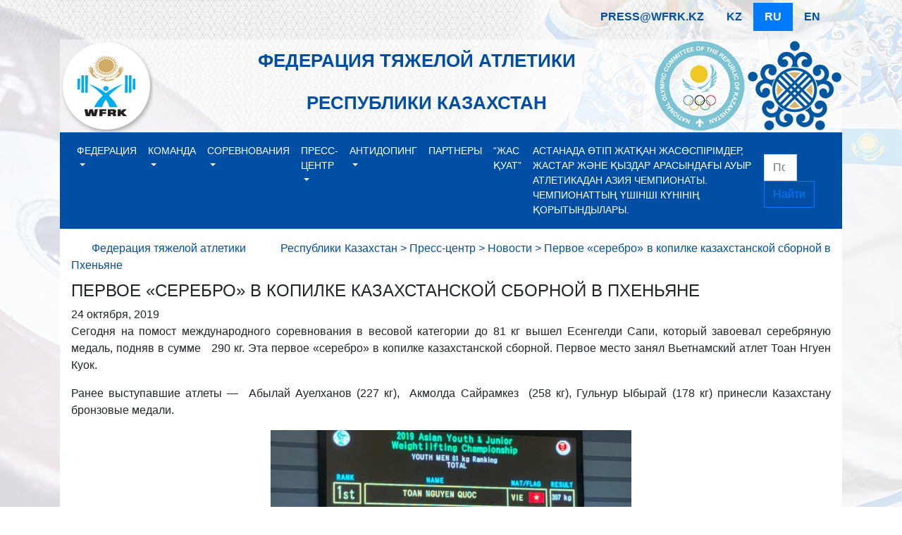

--- FILE ---
content_type: text/html; charset=UTF-8
request_url: https://wfrk.kz/%D0%BF%D0%B5%D1%80%D0%B2%D0%BE%D0%B5-%D1%81%D0%B5%D1%80%D0%B5%D0%B1%D1%80%D0%BE-%D0%B2-%D0%BA%D0%BE%D0%BF%D0%B8%D0%BB%D0%BA%D0%B5-%D0%BA%D0%B0%D0%B7%D0%B0%D1%85%D1%81%D1%82%D0%B0%D0%BD/
body_size: 10124
content:
<!doctype html>
<html  lang="ru-RU">
  <head>
    <!-- Required meta tags -->
    <!-- <meta charset="utf-8"> -->
    <meta charset="UTF-8">
    <meta name="viewport" content="initial-scale=1, maximum-scale=1, shrink-to-fit=no">
    <title>WFRK.KZ  | Первое «серебро» в копилке казахстанской сборной в Пхеньяне</title>

<meta name='robots' content='max-image-preview:large' />
<link rel="alternate" type="application/rss+xml" title="&nbsp;&nbsp;&nbsp;&nbsp;&nbsp;&nbsp;&nbsp;Федерация тяжелой атлетики &nbsp;&nbsp;&nbsp;&nbsp;&nbsp;&nbsp;&nbsp;&nbsp;&nbsp;&nbsp;&nbsp;Республики Казахстан &raquo; Лента комментариев к &laquo;Первое «серебро» в копилке казахстанской сборной в Пхеньяне&raquo;" href="https://wfrk.kz/%d0%bf%d0%b5%d1%80%d0%b2%d0%be%d0%b5-%d1%81%d0%b5%d1%80%d0%b5%d0%b1%d1%80%d0%be-%d0%b2-%d0%ba%d0%be%d0%bf%d0%b8%d0%bb%d0%ba%d0%b5-%d0%ba%d0%b0%d0%b7%d0%b0%d1%85%d1%81%d1%82%d0%b0%d0%bd/feed/" />
<script type="text/javascript">
window._wpemojiSettings = {"baseUrl":"https:\/\/s.w.org\/images\/core\/emoji\/14.0.0\/72x72\/","ext":".png","svgUrl":"https:\/\/s.w.org\/images\/core\/emoji\/14.0.0\/svg\/","svgExt":".svg","source":{"concatemoji":"https:\/\/wfrk.kz\/wp-includes\/js\/wp-emoji-release.min.js?ver=6.2.8"}};
/*! This file is auto-generated */
!function(e,a,t){var n,r,o,i=a.createElement("canvas"),p=i.getContext&&i.getContext("2d");function s(e,t){p.clearRect(0,0,i.width,i.height),p.fillText(e,0,0);e=i.toDataURL();return p.clearRect(0,0,i.width,i.height),p.fillText(t,0,0),e===i.toDataURL()}function c(e){var t=a.createElement("script");t.src=e,t.defer=t.type="text/javascript",a.getElementsByTagName("head")[0].appendChild(t)}for(o=Array("flag","emoji"),t.supports={everything:!0,everythingExceptFlag:!0},r=0;r<o.length;r++)t.supports[o[r]]=function(e){if(p&&p.fillText)switch(p.textBaseline="top",p.font="600 32px Arial",e){case"flag":return s("\ud83c\udff3\ufe0f\u200d\u26a7\ufe0f","\ud83c\udff3\ufe0f\u200b\u26a7\ufe0f")?!1:!s("\ud83c\uddfa\ud83c\uddf3","\ud83c\uddfa\u200b\ud83c\uddf3")&&!s("\ud83c\udff4\udb40\udc67\udb40\udc62\udb40\udc65\udb40\udc6e\udb40\udc67\udb40\udc7f","\ud83c\udff4\u200b\udb40\udc67\u200b\udb40\udc62\u200b\udb40\udc65\u200b\udb40\udc6e\u200b\udb40\udc67\u200b\udb40\udc7f");case"emoji":return!s("\ud83e\udef1\ud83c\udffb\u200d\ud83e\udef2\ud83c\udfff","\ud83e\udef1\ud83c\udffb\u200b\ud83e\udef2\ud83c\udfff")}return!1}(o[r]),t.supports.everything=t.supports.everything&&t.supports[o[r]],"flag"!==o[r]&&(t.supports.everythingExceptFlag=t.supports.everythingExceptFlag&&t.supports[o[r]]);t.supports.everythingExceptFlag=t.supports.everythingExceptFlag&&!t.supports.flag,t.DOMReady=!1,t.readyCallback=function(){t.DOMReady=!0},t.supports.everything||(n=function(){t.readyCallback()},a.addEventListener?(a.addEventListener("DOMContentLoaded",n,!1),e.addEventListener("load",n,!1)):(e.attachEvent("onload",n),a.attachEvent("onreadystatechange",function(){"complete"===a.readyState&&t.readyCallback()})),(e=t.source||{}).concatemoji?c(e.concatemoji):e.wpemoji&&e.twemoji&&(c(e.twemoji),c(e.wpemoji)))}(window,document,window._wpemojiSettings);
</script>
<style type="text/css">
img.wp-smiley,
img.emoji {
	display: inline !important;
	border: none !important;
	box-shadow: none !important;
	height: 1em !important;
	width: 1em !important;
	margin: 0 0.07em !important;
	vertical-align: -0.1em !important;
	background: none !important;
	padding: 0 !important;
}
</style>
	<link rel='stylesheet' id='widget-calendar-pro-style-css' href='https://wfrk.kz/wp-content/plugins/events-calendar-pro/src/resources/css/widget-calendar-full.css?ver=4.4.17' type='text/css' media='all' />
<link rel='stylesheet' id='tribe_events-widget-calendar-pro-style-css' href='https://wfrk.kz/wp-content/plugins/events-calendar-pro/src/resources/css/widget-calendar-theme.css?ver=4.4.17' type='text/css' media='all' />
<link rel='stylesheet' id='tribe_events--widget-calendar-pro-override-style-css' href='https://wfrk.kz/wp-content/plugins/events-calendar-pro/src/resources/css/widget-calendar-theme.css?ver=4.4.17' type='text/css' media='all' />
<link rel='stylesheet' id='tribe_events-widget-calendar-pro-override-style-css' href='https://wfrk.kz/wp-content/plugins/events-calendar-pro/src/resources/css/widget-calendar-theme.css?ver=4.4.17' type='text/css' media='all' />
<link rel='stylesheet' id='wp-block-library-css' href='https://wfrk.kz/wp-includes/css/dist/block-library/style.min.css?ver=6.2.8' type='text/css' media='all' />
<link rel='stylesheet' id='classic-theme-styles-css' href='https://wfrk.kz/wp-includes/css/classic-themes.min.css?ver=6.2.8' type='text/css' media='all' />
<style id='global-styles-inline-css' type='text/css'>
body{--wp--preset--color--black: #000000;--wp--preset--color--cyan-bluish-gray: #abb8c3;--wp--preset--color--white: #ffffff;--wp--preset--color--pale-pink: #f78da7;--wp--preset--color--vivid-red: #cf2e2e;--wp--preset--color--luminous-vivid-orange: #ff6900;--wp--preset--color--luminous-vivid-amber: #fcb900;--wp--preset--color--light-green-cyan: #7bdcb5;--wp--preset--color--vivid-green-cyan: #00d084;--wp--preset--color--pale-cyan-blue: #8ed1fc;--wp--preset--color--vivid-cyan-blue: #0693e3;--wp--preset--color--vivid-purple: #9b51e0;--wp--preset--gradient--vivid-cyan-blue-to-vivid-purple: linear-gradient(135deg,rgba(6,147,227,1) 0%,rgb(155,81,224) 100%);--wp--preset--gradient--light-green-cyan-to-vivid-green-cyan: linear-gradient(135deg,rgb(122,220,180) 0%,rgb(0,208,130) 100%);--wp--preset--gradient--luminous-vivid-amber-to-luminous-vivid-orange: linear-gradient(135deg,rgba(252,185,0,1) 0%,rgba(255,105,0,1) 100%);--wp--preset--gradient--luminous-vivid-orange-to-vivid-red: linear-gradient(135deg,rgba(255,105,0,1) 0%,rgb(207,46,46) 100%);--wp--preset--gradient--very-light-gray-to-cyan-bluish-gray: linear-gradient(135deg,rgb(238,238,238) 0%,rgb(169,184,195) 100%);--wp--preset--gradient--cool-to-warm-spectrum: linear-gradient(135deg,rgb(74,234,220) 0%,rgb(151,120,209) 20%,rgb(207,42,186) 40%,rgb(238,44,130) 60%,rgb(251,105,98) 80%,rgb(254,248,76) 100%);--wp--preset--gradient--blush-light-purple: linear-gradient(135deg,rgb(255,206,236) 0%,rgb(152,150,240) 100%);--wp--preset--gradient--blush-bordeaux: linear-gradient(135deg,rgb(254,205,165) 0%,rgb(254,45,45) 50%,rgb(107,0,62) 100%);--wp--preset--gradient--luminous-dusk: linear-gradient(135deg,rgb(255,203,112) 0%,rgb(199,81,192) 50%,rgb(65,88,208) 100%);--wp--preset--gradient--pale-ocean: linear-gradient(135deg,rgb(255,245,203) 0%,rgb(182,227,212) 50%,rgb(51,167,181) 100%);--wp--preset--gradient--electric-grass: linear-gradient(135deg,rgb(202,248,128) 0%,rgb(113,206,126) 100%);--wp--preset--gradient--midnight: linear-gradient(135deg,rgb(2,3,129) 0%,rgb(40,116,252) 100%);--wp--preset--duotone--dark-grayscale: url('#wp-duotone-dark-grayscale');--wp--preset--duotone--grayscale: url('#wp-duotone-grayscale');--wp--preset--duotone--purple-yellow: url('#wp-duotone-purple-yellow');--wp--preset--duotone--blue-red: url('#wp-duotone-blue-red');--wp--preset--duotone--midnight: url('#wp-duotone-midnight');--wp--preset--duotone--magenta-yellow: url('#wp-duotone-magenta-yellow');--wp--preset--duotone--purple-green: url('#wp-duotone-purple-green');--wp--preset--duotone--blue-orange: url('#wp-duotone-blue-orange');--wp--preset--font-size--small: 13px;--wp--preset--font-size--medium: 20px;--wp--preset--font-size--large: 36px;--wp--preset--font-size--x-large: 42px;--wp--preset--spacing--20: 0.44rem;--wp--preset--spacing--30: 0.67rem;--wp--preset--spacing--40: 1rem;--wp--preset--spacing--50: 1.5rem;--wp--preset--spacing--60: 2.25rem;--wp--preset--spacing--70: 3.38rem;--wp--preset--spacing--80: 5.06rem;--wp--preset--shadow--natural: 6px 6px 9px rgba(0, 0, 0, 0.2);--wp--preset--shadow--deep: 12px 12px 50px rgba(0, 0, 0, 0.4);--wp--preset--shadow--sharp: 6px 6px 0px rgba(0, 0, 0, 0.2);--wp--preset--shadow--outlined: 6px 6px 0px -3px rgba(255, 255, 255, 1), 6px 6px rgba(0, 0, 0, 1);--wp--preset--shadow--crisp: 6px 6px 0px rgba(0, 0, 0, 1);}:where(.is-layout-flex){gap: 0.5em;}body .is-layout-flow > .alignleft{float: left;margin-inline-start: 0;margin-inline-end: 2em;}body .is-layout-flow > .alignright{float: right;margin-inline-start: 2em;margin-inline-end: 0;}body .is-layout-flow > .aligncenter{margin-left: auto !important;margin-right: auto !important;}body .is-layout-constrained > .alignleft{float: left;margin-inline-start: 0;margin-inline-end: 2em;}body .is-layout-constrained > .alignright{float: right;margin-inline-start: 2em;margin-inline-end: 0;}body .is-layout-constrained > .aligncenter{margin-left: auto !important;margin-right: auto !important;}body .is-layout-constrained > :where(:not(.alignleft):not(.alignright):not(.alignfull)){max-width: var(--wp--style--global--content-size);margin-left: auto !important;margin-right: auto !important;}body .is-layout-constrained > .alignwide{max-width: var(--wp--style--global--wide-size);}body .is-layout-flex{display: flex;}body .is-layout-flex{flex-wrap: wrap;align-items: center;}body .is-layout-flex > *{margin: 0;}:where(.wp-block-columns.is-layout-flex){gap: 2em;}.has-black-color{color: var(--wp--preset--color--black) !important;}.has-cyan-bluish-gray-color{color: var(--wp--preset--color--cyan-bluish-gray) !important;}.has-white-color{color: var(--wp--preset--color--white) !important;}.has-pale-pink-color{color: var(--wp--preset--color--pale-pink) !important;}.has-vivid-red-color{color: var(--wp--preset--color--vivid-red) !important;}.has-luminous-vivid-orange-color{color: var(--wp--preset--color--luminous-vivid-orange) !important;}.has-luminous-vivid-amber-color{color: var(--wp--preset--color--luminous-vivid-amber) !important;}.has-light-green-cyan-color{color: var(--wp--preset--color--light-green-cyan) !important;}.has-vivid-green-cyan-color{color: var(--wp--preset--color--vivid-green-cyan) !important;}.has-pale-cyan-blue-color{color: var(--wp--preset--color--pale-cyan-blue) !important;}.has-vivid-cyan-blue-color{color: var(--wp--preset--color--vivid-cyan-blue) !important;}.has-vivid-purple-color{color: var(--wp--preset--color--vivid-purple) !important;}.has-black-background-color{background-color: var(--wp--preset--color--black) !important;}.has-cyan-bluish-gray-background-color{background-color: var(--wp--preset--color--cyan-bluish-gray) !important;}.has-white-background-color{background-color: var(--wp--preset--color--white) !important;}.has-pale-pink-background-color{background-color: var(--wp--preset--color--pale-pink) !important;}.has-vivid-red-background-color{background-color: var(--wp--preset--color--vivid-red) !important;}.has-luminous-vivid-orange-background-color{background-color: var(--wp--preset--color--luminous-vivid-orange) !important;}.has-luminous-vivid-amber-background-color{background-color: var(--wp--preset--color--luminous-vivid-amber) !important;}.has-light-green-cyan-background-color{background-color: var(--wp--preset--color--light-green-cyan) !important;}.has-vivid-green-cyan-background-color{background-color: var(--wp--preset--color--vivid-green-cyan) !important;}.has-pale-cyan-blue-background-color{background-color: var(--wp--preset--color--pale-cyan-blue) !important;}.has-vivid-cyan-blue-background-color{background-color: var(--wp--preset--color--vivid-cyan-blue) !important;}.has-vivid-purple-background-color{background-color: var(--wp--preset--color--vivid-purple) !important;}.has-black-border-color{border-color: var(--wp--preset--color--black) !important;}.has-cyan-bluish-gray-border-color{border-color: var(--wp--preset--color--cyan-bluish-gray) !important;}.has-white-border-color{border-color: var(--wp--preset--color--white) !important;}.has-pale-pink-border-color{border-color: var(--wp--preset--color--pale-pink) !important;}.has-vivid-red-border-color{border-color: var(--wp--preset--color--vivid-red) !important;}.has-luminous-vivid-orange-border-color{border-color: var(--wp--preset--color--luminous-vivid-orange) !important;}.has-luminous-vivid-amber-border-color{border-color: var(--wp--preset--color--luminous-vivid-amber) !important;}.has-light-green-cyan-border-color{border-color: var(--wp--preset--color--light-green-cyan) !important;}.has-vivid-green-cyan-border-color{border-color: var(--wp--preset--color--vivid-green-cyan) !important;}.has-pale-cyan-blue-border-color{border-color: var(--wp--preset--color--pale-cyan-blue) !important;}.has-vivid-cyan-blue-border-color{border-color: var(--wp--preset--color--vivid-cyan-blue) !important;}.has-vivid-purple-border-color{border-color: var(--wp--preset--color--vivid-purple) !important;}.has-vivid-cyan-blue-to-vivid-purple-gradient-background{background: var(--wp--preset--gradient--vivid-cyan-blue-to-vivid-purple) !important;}.has-light-green-cyan-to-vivid-green-cyan-gradient-background{background: var(--wp--preset--gradient--light-green-cyan-to-vivid-green-cyan) !important;}.has-luminous-vivid-amber-to-luminous-vivid-orange-gradient-background{background: var(--wp--preset--gradient--luminous-vivid-amber-to-luminous-vivid-orange) !important;}.has-luminous-vivid-orange-to-vivid-red-gradient-background{background: var(--wp--preset--gradient--luminous-vivid-orange-to-vivid-red) !important;}.has-very-light-gray-to-cyan-bluish-gray-gradient-background{background: var(--wp--preset--gradient--very-light-gray-to-cyan-bluish-gray) !important;}.has-cool-to-warm-spectrum-gradient-background{background: var(--wp--preset--gradient--cool-to-warm-spectrum) !important;}.has-blush-light-purple-gradient-background{background: var(--wp--preset--gradient--blush-light-purple) !important;}.has-blush-bordeaux-gradient-background{background: var(--wp--preset--gradient--blush-bordeaux) !important;}.has-luminous-dusk-gradient-background{background: var(--wp--preset--gradient--luminous-dusk) !important;}.has-pale-ocean-gradient-background{background: var(--wp--preset--gradient--pale-ocean) !important;}.has-electric-grass-gradient-background{background: var(--wp--preset--gradient--electric-grass) !important;}.has-midnight-gradient-background{background: var(--wp--preset--gradient--midnight) !important;}.has-small-font-size{font-size: var(--wp--preset--font-size--small) !important;}.has-medium-font-size{font-size: var(--wp--preset--font-size--medium) !important;}.has-large-font-size{font-size: var(--wp--preset--font-size--large) !important;}.has-x-large-font-size{font-size: var(--wp--preset--font-size--x-large) !important;}
.wp-block-navigation a:where(:not(.wp-element-button)){color: inherit;}
:where(.wp-block-columns.is-layout-flex){gap: 2em;}
.wp-block-pullquote{font-size: 1.5em;line-height: 1.6;}
</style>
<link rel='stylesheet' id='tribe-events-full-pro-calendar-style-css' href='https://wfrk.kz/wp-content/plugins/events-calendar-pro/src/resources/css/tribe-events-pro-full.min.css?ver=4.4.17' type='text/css' media='all' />
<link rel='stylesheet' id='tribe-events-calendar-pro-style-css' href='https://wfrk.kz/wp-content/plugins/events-calendar-pro/src/resources/css/tribe-events-pro-theme.min.css?ver=4.4.17' type='text/css' media='all' />
<link rel='stylesheet' id='tribe-events-calendar-full-pro-mobile-style-css' href='https://wfrk.kz/wp-content/plugins/events-calendar-pro/src/resources/css/tribe-events-pro-full-mobile.min.css?ver=4.4.17' type='text/css' media='only screen and (max-width: 768px)' />
<link rel='stylesheet' id='tribe-events-calendar-pro-mobile-style-css' href='https://wfrk.kz/wp-content/plugins/events-calendar-pro/src/resources/css/tribe-events-pro-theme-mobile.min.css?ver=4.4.17' type='text/css' media='only screen and (max-width: 768px)' />
<link rel='stylesheet' id='bootstrap-css' href='https://wfrk.kz/wp-content/themes/wfrk/bootstrap/css/bootstrap.min.css?ver=6.2.8' type='text/css' media='all' />
<link rel='stylesheet' id='wfrk-style-css' href='https://wfrk.kz/wp-content/themes/wfrk/style.css?ver=6.2.8' type='text/css' media='all' />
<script type='text/javascript' src='https://wfrk.kz/wp-includes/js/jquery/jquery.min.js?ver=3.6.4' id='jquery-core-js'></script>
<script type='text/javascript' src='https://wfrk.kz/wp-includes/js/jquery/jquery-migrate.min.js?ver=3.4.0' id='jquery-migrate-js'></script>
<script type='text/javascript' id='tribe-mini-calendar-js-extra'>
/* <![CDATA[ */
var TribeMiniCalendar = {"ajaxurl":"https:\/\/wfrk.kz\/wp-admin\/admin-ajax.php"};
/* ]]> */
</script>
<script type='text/javascript' src='https://wfrk.kz/wp-content/plugins/events-calendar-pro/src/resources/js/widget-calendar.js?ver=4.4.17' id='tribe-mini-calendar-js'></script>
<link rel="https://api.w.org/" href="https://wfrk.kz/wp-json/" /><link rel="alternate" type="application/json" href="https://wfrk.kz/wp-json/wp/v2/posts/3419" /><link rel="EditURI" type="application/rsd+xml" title="RSD" href="https://wfrk.kz/xmlrpc.php?rsd" />
<link rel="wlwmanifest" type="application/wlwmanifest+xml" href="https://wfrk.kz/wp-includes/wlwmanifest.xml" />
<link rel="canonical" href="https://wfrk.kz/%d0%bf%d0%b5%d1%80%d0%b2%d0%be%d0%b5-%d1%81%d0%b5%d1%80%d0%b5%d0%b1%d1%80%d0%be-%d0%b2-%d0%ba%d0%be%d0%bf%d0%b8%d0%bb%d0%ba%d0%b5-%d0%ba%d0%b0%d0%b7%d0%b0%d1%85%d1%81%d1%82%d0%b0%d0%bd/" />
<link rel='shortlink' href='https://wfrk.kz/?p=3419' />
<link rel="alternate" type="application/json+oembed" href="https://wfrk.kz/wp-json/oembed/1.0/embed?url=https%3A%2F%2Fwfrk.kz%2F%25d0%25bf%25d0%25b5%25d1%2580%25d0%25b2%25d0%25be%25d0%25b5-%25d1%2581%25d0%25b5%25d1%2580%25d0%25b5%25d0%25b1%25d1%2580%25d0%25be-%25d0%25b2-%25d0%25ba%25d0%25be%25d0%25bf%25d0%25b8%25d0%25bb%25d0%25ba%25d0%25b5-%25d0%25ba%25d0%25b0%25d0%25b7%25d0%25b0%25d1%2585%25d1%2581%25d1%2582%25d0%25b0%25d0%25bd%2F" />
<link rel="alternate" type="text/xml+oembed" href="https://wfrk.kz/wp-json/oembed/1.0/embed?url=https%3A%2F%2Fwfrk.kz%2F%25d0%25bf%25d0%25b5%25d1%2580%25d0%25b2%25d0%25be%25d0%25b5-%25d1%2581%25d0%25b5%25d1%2580%25d0%25b5%25d0%25b1%25d1%2580%25d0%25be-%25d0%25b2-%25d0%25ba%25d0%25be%25d0%25bf%25d0%25b8%25d0%25bb%25d0%25ba%25d0%25b5-%25d0%25ba%25d0%25b0%25d0%25b7%25d0%25b0%25d1%2585%25d1%2581%25d1%2582%25d0%25b0%25d0%25bd%2F&#038;format=xml" />
<meta name="tec-api-version" content="v1"><meta name="tec-api-origin" content="https://wfrk.kz"><link rel="https://theeventscalendar.com/" href="https://wfrk.kz/wp-json/tribe/events/v1/" /><link rel="icon" href="https://wfrk.kz/wp-content/uploads/2023/07/cropped-Новый-лого-ни-о-чем-32x32.jpg" sizes="32x32" />
<link rel="icon" href="https://wfrk.kz/wp-content/uploads/2023/07/cropped-Новый-лого-ни-о-чем-192x192.jpg" sizes="192x192" />
<link rel="apple-touch-icon" href="https://wfrk.kz/wp-content/uploads/2023/07/cropped-Новый-лого-ни-о-чем-180x180.jpg" />
<meta name="msapplication-TileImage" content="https://wfrk.kz/wp-content/uploads/2023/07/cropped-Новый-лого-ни-о-чем-270x270.jpg" />
<style type="text/css">
  body {
    /*min-width: 580px;*/
  }
  .logo1, .logo2 {
    /*padding: 20px;*/
  }
  .logo1, .logo2, .animblock {
    opacity: 0;
  }

  .pgwSlider .ps-current img {
    max-width: 100% !important;
    min-width: 100% !important;
    height: auto !important;
    display: block !important;
  }
  .site-title {
    height: 132px;
    line-height: 60px;
  }
  .site-page {
    /*min-width: 540px;*/
  }

@media (max-width: 768px) {
  .site-title {
    max-width: 510px;
    text-align: center;
    font-size: 1.2rem;
    line-height: 30px;
  } 
  .site-page-header-content a { display: inline-block; width: 32%; }
  .site-page-header-content .img-wfrk, 
  .site-page-header-content .img-olympic,
  .site-page-header-content .img-oyu {
    margin: 0 auto;
    display: block;
    
  }
}
@media (min-width: 576px) {
  .site-title {
    max-width: 510px;
    text-align: center;
    font-size: 1.2rem;
    /*line-height: 30px;*/
  }
}
@media (min-width: 768px) {
  .site-title {
    max-width: 290px;
    font-size: 1.4rem;
  }
}
@media (min-width: 992px) {
  .site-title {
    max-width:530px;
    font-size: 1.6rem;
  }

}
@media (min-width: 1200px) {
  .site-title {
    max-width:700px;
  }
}
		#menu-primer-container .form-inline { width: 200px; }
	#menu-primer-container .form-inline .form-control { width: 50%; }
	</style>
  </head>
  <body class="post-template-default single single-post postid-3419 single-format-standard tribe-no-js">

<div id="fb-root"></div>
<script>(function(d, s, id) {
  var js, fjs = d.getElementsByTagName(s)[0];
  if (d.getElementById(id)) return;
  js = d.createElement(s); js.id = id;
  js.src = 'https://connect.facebook.net/ru_RU/sdk.js#xfbml=1&version=v3.1&appId=2022866068026073&autoLogAppEvents=1';
  fjs.parentNode.insertBefore(js, fjs);
}(document, 'script', 'facebook-jssdk'));</script>


<div class="background">

    <div class="container site-page">
      <div class="row">
        <div class="col-12">
          <div class="container">
            <ul class="nav nav-pills justify-content-end font-weight-bold mt-1 p-0">
              <li class="lang-item d-none d-sm-block">
                <a href="mailto:press@wfrk.kz">press@wfrk.kz</a>
              </li>
              	<li class="lang-item lang-item-2 lang-item-kz lang-item-first no-translation"><a lang="kz" hreflang="kz" href="https://wfrk.kz/kz/">kz</a></li>
	<li class="lang-item lang-item-5 lang-item-ru current-lang"><a lang="ru-RU" hreflang="ru-RU" href="https://wfrk.kz/%d0%bf%d0%b5%d1%80%d0%b2%d0%be%d0%b5-%d1%81%d0%b5%d1%80%d0%b5%d0%b1%d1%80%d0%be-%d0%b2-%d0%ba%d0%be%d0%bf%d0%b8%d0%bb%d0%ba%d0%b5-%d0%ba%d0%b0%d0%b7%d0%b0%d1%85%d1%81%d1%82%d0%b0%d0%bd/">ru</a></li>
	<li class="lang-item lang-item-9 lang-item-en no-translation"><a lang="en-US" hreflang="en-US" href="https://wfrk.kz/en/">en</a></li>
            </ul>

          </div>

          <div class="site-page-header jumbotron jumbotron-fluid bg-transparent position-relative mt-2 mb-0 pl-0 pt-1 pb-0 clearfix" style="max-height:200px">
              <div class="position-absolute bg-white w-100 h-100" style="opacity: 0.5;">&nbsp;</div>
              <div class="position-relative site-page-header-content">

                  <a href="https://wfrk.kz/" class="float-sm-left"><img class="img-fluid img-wfrk" src="https://wfrk.kz/wp-content/themes/wfrk/images/logo132.png"></a>



                  <a href="http://confederation.kz/" class="logo1 float-sm-left float-md-right"><img class="img-fluid img-oyu" src="https://wfrk.kz/wp-content/themes/wfrk/images/oyu132.png"></a>
                  <a href="http://www.olympic.kz/" class="logo2 float-sm-left float-md-right"><img class="img-fluid img-olympic" src="https://wfrk.kz/wp-content/themes/wfrk/images/olympic132.png"></a>

                  <span class="float-none float-md-left site-title text-uppercase font-weight-bold d-inline-block align-baseline">&nbsp;&nbsp;&nbsp;&nbsp;&nbsp;&nbsp;&nbsp;Федерация тяжелой атлетики &nbsp;&nbsp;&nbsp;&nbsp;&nbsp;&nbsp;&nbsp;&nbsp;&nbsp;&nbsp;&nbsp;Республики Казахстан</span>
              </div>
          </div>
        </div>
      </div>

      <div class="row">
        <div class="container">
          <!-- Top Navigation -->
                      
<nav class="navbar navbar-expand-lg navbar-white bg-black text-uppercase">
<a class="navbar-brand d-lg-none" href="#">WFRK.kz</a>
<button class="navbar-toggler" type="button" data-toggle="collapse" data-target="#menu-primer-container" aria-controls="navbarSupportedContent" aria-expanded="false" aria-label="Toggle navigation">
  <span class="navbar-toggler-icon"></span>
</button>
<div class="collapse navbar-collapse" id="menu-primer-container">
<ul id="menu-%d0%b3%d0%bb%d0%b0%d0%b2%d0%bd%d0%be%d0%b5-%d0%bc%d0%b5%d0%bd%d1%8e" class="navbar-nav mr-auto"><li itemscope="itemscope" itemtype="https://www.schema.org/SiteNavigationElement" id="menu-item-120" class="menu-item menu-item-type-post_type menu-item-object-page menu-item-has-children dropdown menu-item-120 nav-item"><a title="Федерация" href="#" data-toggle="dropdown" aria-haspopup="true" aria-expanded="false" class="dropdown-toggle nav-link" id="menu-item-dropdown-120">Федерация</a>
<ul class="dropdown-menu" aria-labelledby="menu-item-dropdown-120" role="menu">
	<li itemscope="itemscope" itemtype="https://www.schema.org/SiteNavigationElement" id="menu-item-121" class="menu-item menu-item-type-post_type menu-item-object-page menu-item-121 nav-item"><a title="История" href="https://wfrk.kz/%d1%84%d0%b5%d0%b4%d0%b5%d1%80%d0%b0%d1%86%d0%b8%d1%8f/%d0%b8%d1%81%d1%82%d0%be%d1%80%d0%b8%d1%8f/" class="dropdown-item">История</a></li>
	<li itemscope="itemscope" itemtype="https://www.schema.org/SiteNavigationElement" id="menu-item-123" class="menu-item menu-item-type-post_type menu-item-object-page menu-item-123 nav-item"><a title="Миссия" href="https://wfrk.kz/%d1%84%d0%b5%d0%b4%d0%b5%d1%80%d0%b0%d1%86%d0%b8%d1%8f/%d0%bc%d0%b8%d1%81%d1%81%d0%b8%d1%8f/" class="dropdown-item">Миссия</a></li>
	<li itemscope="itemscope" itemtype="https://www.schema.org/SiteNavigationElement" id="menu-item-125" class="menu-item menu-item-type-post_type menu-item-object-page menu-item-125 nav-item"><a title="Структура" href="https://wfrk.kz/%d1%84%d0%b5%d0%b4%d0%b5%d1%80%d0%b0%d1%86%d0%b8%d1%8f/%d1%81%d1%82%d1%80%d1%83%d0%ba%d1%82%d1%83%d1%80%d0%b0/" class="dropdown-item">Структура</a></li>
	<li itemscope="itemscope" itemtype="https://www.schema.org/SiteNavigationElement" id="menu-item-124" class="menu-item menu-item-type-post_type menu-item-object-page menu-item-124 nav-item"><a title="Нормативно-правовые документы" href="https://wfrk.kz/%d1%84%d0%b5%d0%b4%d0%b5%d1%80%d0%b0%d1%86%d0%b8%d1%8f/%d0%bd%d0%be%d1%80%d0%bc%d0%b0%d1%82%d0%b8%d0%b2%d0%bd%d0%be-%d0%bf%d1%80%d0%b0%d0%b2%d0%be%d0%b2%d1%8b%d0%b5-%d0%b4%d0%be%d0%ba%d1%83%d0%bc%d0%b5%d0%bd%d1%82%d1%8b/" class="dropdown-item">Нормативно-правовые документы</a></li>
	<li itemscope="itemscope" itemtype="https://www.schema.org/SiteNavigationElement" id="menu-item-142" class="menu-item menu-item-type-post_type menu-item-object-page menu-item-142 nav-item"><a title="Публикации" href="https://wfrk.kz/%d1%84%d0%b5%d0%b4%d0%b5%d1%80%d0%b0%d1%86%d0%b8%d1%8f/%d0%bf%d1%83%d0%b1%d0%bb%d0%b8%d0%ba%d0%b0%d1%86%d0%b8%d0%b8/" class="dropdown-item">Публикации</a></li>
	<li itemscope="itemscope" itemtype="https://www.schema.org/SiteNavigationElement" id="menu-item-122" class="menu-item menu-item-type-post_type menu-item-object-page menu-item-122 nav-item"><a title="Контакты" href="https://wfrk.kz/%d1%84%d0%b5%d0%b4%d0%b5%d1%80%d0%b0%d1%86%d0%b8%d1%8f/%d0%ba%d0%be%d0%bd%d1%82%d0%b0%d0%ba%d1%82%d1%8b/" class="dropdown-item">Контакты</a></li>
</ul>
</li>
<li itemscope="itemscope" itemtype="https://www.schema.org/SiteNavigationElement" id="menu-item-106" class="menu-item menu-item-type-post_type menu-item-object-page menu-item-has-children dropdown menu-item-106 nav-item"><a title="Команда" href="#" data-toggle="dropdown" aria-haspopup="true" aria-expanded="false" class="dropdown-toggle nav-link" id="menu-item-dropdown-106">Команда</a>
<ul class="dropdown-menu" aria-labelledby="menu-item-dropdown-106" role="menu">
	<li itemscope="itemscope" itemtype="https://www.schema.org/SiteNavigationElement" id="menu-item-109" class="menu-item menu-item-type-post_type menu-item-object-page menu-item-109 nav-item"><a title="Национальная сборная команда" href="https://wfrk.kz/%d0%ba%d0%be%d0%bc%d0%b0%d0%bd%d0%b4%d0%b0/team/" class="dropdown-item">Национальная сборная команда</a></li>
	<li itemscope="itemscope" itemtype="https://www.schema.org/SiteNavigationElement" id="menu-item-112" class="menu-item menu-item-type-post_type menu-item-object-page menu-item-112 nav-item"><a title="Тренеры" href="https://wfrk.kz/%d0%ba%d0%be%d0%bc%d0%b0%d0%bd%d0%b4%d0%b0/%d1%82%d1%80%d0%b5%d0%bd%d0%b5%d1%80%d1%8b/" class="dropdown-item">Тренеры</a></li>
	<li itemscope="itemscope" itemtype="https://www.schema.org/SiteNavigationElement" id="menu-item-110" class="menu-item menu-item-type-post_type menu-item-object-page menu-item-110 nav-item"><a title="Персонал" href="https://wfrk.kz/%d0%ba%d0%be%d0%bc%d0%b0%d0%bd%d0%b4%d0%b0/%d0%bf%d0%b5%d1%80%d1%81%d0%be%d0%bd%d0%b0%d0%bb/" class="dropdown-item">Персонал</a></li>
	<li itemscope="itemscope" itemtype="https://www.schema.org/SiteNavigationElement" id="menu-item-111" class="menu-item menu-item-type-post_type menu-item-object-page menu-item-111 nav-item"><a title="Судьи" href="https://wfrk.kz/%d0%ba%d0%be%d0%bc%d0%b0%d0%bd%d0%b4%d0%b0/%d1%81%d1%83%d0%b4%d1%8c%d0%b8/" class="dropdown-item">Судьи</a></li>
	<li itemscope="itemscope" itemtype="https://www.schema.org/SiteNavigationElement" id="menu-item-107" class="menu-item menu-item-type-post_type menu-item-object-page menu-item-107 nav-item"><a title="Аттестация судей и тренеров" href="https://wfrk.kz/%d0%ba%d0%be%d0%bc%d0%b0%d0%bd%d0%b4%d0%b0/%d0%b0%d1%82%d1%82%d0%b5%d1%81%d1%82%d0%b0%d1%86%d0%b8%d1%8f-%d1%81%d1%83%d0%b4%d0%b5%d0%b9-%d0%b8-%d1%82%d1%80%d0%b5%d0%bd%d0%b5%d1%80%d0%be%d0%b2/" class="dropdown-item">Аттестация судей и тренеров</a></li>
</ul>
</li>
<li itemscope="itemscope" itemtype="https://www.schema.org/SiteNavigationElement" id="menu-item-117" class="menu-item menu-item-type-post_type menu-item-object-page menu-item-has-children dropdown menu-item-117 nav-item"><a title="Соревнования" href="#" data-toggle="dropdown" aria-haspopup="true" aria-expanded="false" class="dropdown-toggle nav-link" id="menu-item-dropdown-117">Соревнования</a>
<ul class="dropdown-menu" aria-labelledby="menu-item-dropdown-117" role="menu">
	<li itemscope="itemscope" itemtype="https://www.schema.org/SiteNavigationElement" id="menu-item-1092" class="menu-item menu-item-type-post_type_archive menu-item-object-tribe_events menu-item-1092 nav-item"><a title="Календарь" href="https://wfrk.kz/events/" class="dropdown-item">Календарь</a></li>
	<li itemscope="itemscope" itemtype="https://www.schema.org/SiteNavigationElement" id="menu-item-119" class="menu-item menu-item-type-post_type menu-item-object-page menu-item-119 nav-item"><a title="Результаты" href="https://wfrk.kz/%d1%81%d0%be%d1%80%d0%b5%d0%b2%d0%bd%d0%be%d0%b2%d0%b0%d0%bd%d0%b8%d1%8f/%d1%80%d0%b5%d0%b7%d1%83%d0%bb%d1%8c%d1%82%d0%b0%d1%82%d1%8b/" class="dropdown-item">Результаты</a></li>
</ul>
</li>
<li itemscope="itemscope" itemtype="https://www.schema.org/SiteNavigationElement" id="menu-item-150" class="menu-item menu-item-type-custom menu-item-object-custom menu-item-has-children dropdown menu-item-150 nav-item"><a title="Пресс-центр" href="#" data-toggle="dropdown" aria-haspopup="true" aria-expanded="false" class="dropdown-toggle nav-link" id="menu-item-dropdown-150">Пресс-центр</a>
<ul class="dropdown-menu" aria-labelledby="menu-item-dropdown-150" role="menu">
	<li itemscope="itemscope" itemtype="https://www.schema.org/SiteNavigationElement" id="menu-item-148" class="menu-item menu-item-type-taxonomy menu-item-object-category current-post-ancestor current-menu-parent current-post-parent active menu-item-148 nav-item"><a title="Новости" href="https://wfrk.kz/category/%d0%bd%d0%be%d0%b2%d0%be%d1%81%d1%82%d0%b8/" class="dropdown-item">Новости</a></li>
	<li itemscope="itemscope" itemtype="https://www.schema.org/SiteNavigationElement" id="menu-item-149" class="menu-item menu-item-type-taxonomy menu-item-object-category menu-item-149 nav-item"><a title="Фото" href="https://wfrk.kz/category/%d1%84%d0%be%d1%82%d0%be/" class="dropdown-item">Фото</a></li>
	<li itemscope="itemscope" itemtype="https://www.schema.org/SiteNavigationElement" id="menu-item-147" class="menu-item menu-item-type-taxonomy menu-item-object-category menu-item-147 nav-item"><a title="Видео" href="https://wfrk.kz/category/%d0%b2%d0%b8%d0%b4%d0%b5%d0%be/" class="dropdown-item">Видео</a></li>
</ul>
</li>
<li itemscope="itemscope" itemtype="https://www.schema.org/SiteNavigationElement" id="menu-item-140" class="menu-item menu-item-type-post_type menu-item-object-page menu-item-has-children dropdown menu-item-140 nav-item"><a title="Антидопинг" href="#" data-toggle="dropdown" aria-haspopup="true" aria-expanded="false" class="dropdown-toggle nav-link" id="menu-item-dropdown-140">Антидопинг</a>
<ul class="dropdown-menu" aria-labelledby="menu-item-dropdown-140" role="menu">
	<li itemscope="itemscope" itemtype="https://www.schema.org/SiteNavigationElement" id="menu-item-145" class="menu-item menu-item-type-post_type menu-item-object-page menu-item-145 nav-item"><a title="Дисквалификация" href="https://wfrk.kz/%d0%b0%d0%bd%d1%82%d0%b8%d0%b4%d0%be%d0%bf%d0%b8%d0%bd%d0%b3/%d0%b4%d0%b8%d1%81%d0%ba%d0%b2%d0%b0%d0%bb%d0%b8%d1%84%d0%b8%d0%ba%d0%b0%d1%86%d0%b8%d1%8f/" class="dropdown-item">Дисквалификация</a></li>
	<li itemscope="itemscope" itemtype="https://www.schema.org/SiteNavigationElement" id="menu-item-144" class="menu-item menu-item-type-post_type menu-item-object-page menu-item-144 nav-item"><a title="Правила и документы" href="https://wfrk.kz/%d0%b0%d0%bd%d1%82%d0%b8%d0%b4%d0%be%d0%bf%d0%b8%d0%bd%d0%b3/%d0%bf%d1%80%d0%b0%d0%b2%d0%b8%d0%bb%d0%b0-%d0%b8-%d0%b4%d0%be%d0%ba%d1%83%d0%bc%d0%b5%d0%bd%d1%82%d1%8b/" class="dropdown-item">Правила и документы</a></li>
	<li itemscope="itemscope" itemtype="https://www.schema.org/SiteNavigationElement" id="menu-item-143" class="menu-item menu-item-type-post_type menu-item-object-page menu-item-143 nav-item"><a title="АДАМС" href="https://wfrk.kz/%d0%b0%d0%bd%d1%82%d0%b8%d0%b4%d0%be%d0%bf%d0%b8%d0%bd%d0%b3/%d0%b0%d0%b4%d0%b0%d0%bc%d1%81/" class="dropdown-item">АДАМС</a></li>
	<li itemscope="itemscope" itemtype="https://www.schema.org/SiteNavigationElement" id="menu-item-141" class="menu-item menu-item-type-post_type menu-item-object-page menu-item-141 nav-item"><a title="Пул тестирования" href="https://wfrk.kz/%d0%b0%d0%bd%d1%82%d0%b8%d0%b4%d0%be%d0%bf%d0%b8%d0%bd%d0%b3/%d0%bf%d1%83%d0%bb-%d1%82%d0%b5%d1%81%d1%82%d0%b8%d1%80%d0%be%d0%b2%d0%b0%d0%bd%d0%b8%d1%8f/" class="dropdown-item">Пул тестирования</a></li>
</ul>
</li>
<li itemscope="itemscope" itemtype="https://www.schema.org/SiteNavigationElement" id="menu-item-2570" class="menu-item menu-item-type-post_type menu-item-object-page menu-item-2570 nav-item"><a title="Партнеры" href="https://wfrk.kz/%d1%81%d0%bf%d0%be%d0%bd%d1%81%d0%be%d1%80%d1%8b-%d0%b8-%d0%bf%d0%b0%d1%80%d1%82%d0%bd%d0%b5%d1%80%d1%8b/" class="nav-link">Партнеры</a></li>
<li itemscope="itemscope" itemtype="https://www.schema.org/SiteNavigationElement" id="menu-item-2578" class="menu-item menu-item-type-post_type menu-item-object-page menu-item-2578 nav-item"><a title="“Жас Қуат”" href="https://wfrk.kz/%d0%bf%d1%80%d0%be%d0%b3%d1%80%d0%b0%d0%bc%d0%bc%d0%b0-%d0%b6%d0%b0%d1%81-%d2%9b%d1%83%d0%b0%d1%82/" class="nav-link">“Жас Қуат”</a></li>
<li itemscope="itemscope" itemtype="https://www.schema.org/SiteNavigationElement" id="menu-item-6855" class="menu-item menu-item-type-post_type menu-item-object-page menu-item-6855 nav-item"><a title="Астанада өтіп жатқан жасөспірімдер, жастар және қыздар арасындағы ауыр атлетикадан Азия чемпионаты. Чемпионаттың үшінші күнінің қорытындылары." href="https://wfrk.kz/kz/" class="nav-link">Астанада өтіп жатқан жасөспірімдер, жастар және қыздар арасындағы ауыр атлетикадан Азия чемпионаты. Чемпионаттың үшінші күнінің қорытындылары.</a></li>
</ul><form class="form-inline my-2 my-lg-0 d-lg-none d-xl-inline" method="get" action="https://wfrk.kz">
<input class="form-control mr-sm-2" type="search" placeholder="Поиск" aria-label="Поиск" value="" name="s" id="s">
<button class="btn btn-outline-primary my-2 my-sm-0" type="submit">Найти</button>
</form>
</div>
</nav>

                    <!-- End Navigation -->
        </div>
      </div>
<div class="row">
    <div class="container post">
        <div class="jumbotron bg-white mb-0 p-3 post-content">
                        <div class="breadcrumbs" typeof="BreadcrumbList" vocab="https://schema.org/">
                    <!-- Breadcrumb NavXT 6.6.0 -->
<span property="itemListElement" typeof="ListItem"><a property="item" typeof="WebPage" title="Перейти к &nbsp;&nbsp;&nbsp;&nbsp;&nbsp;&nbsp;&nbsp;Федерация тяжелой атлетики &nbsp;&nbsp;&nbsp;&nbsp;&nbsp;&nbsp;&nbsp;&nbsp;&nbsp;&nbsp;&nbsp;Республики Казахстан." href="https://wfrk.kz" class="home" ><span property="name">&nbsp;&nbsp;&nbsp;&nbsp;&nbsp;&nbsp;&nbsp;Федерация тяжелой атлетики &nbsp;&nbsp;&nbsp;&nbsp;&nbsp;&nbsp;&nbsp;&nbsp;&nbsp;&nbsp;&nbsp;Республики Казахстан</span></a><meta property="position" content="1"></span> &gt; <span property="itemListElement" typeof="ListItem"><a property="item" typeof="WebPage" title="Перейти к Пресс-центр." href="https://wfrk.kz/%d0%bf%d1%80%d0%b5%d1%81%d1%81-%d1%86%d0%b5%d0%bd%d1%82%d1%80/" class="post-root post post-post" ><span property="name">Пресс-центр</span></a><meta property="position" content="2"></span> &gt; <span property="itemListElement" typeof="ListItem"><a property="item" typeof="WebPage" title="Перейти к архиву рубрики Новости." href="https://wfrk.kz/category/%d0%bd%d0%be%d0%b2%d0%be%d1%81%d1%82%d0%b8/" class="taxonomy category" ><span property="name">Новости</span></a><meta property="position" content="3"></span> &gt; <span property="itemListElement" typeof="ListItem"><span property="name" class="post post-post current-item">Первое «серебро» в копилке казахстанской сборной в Пхеньяне</span><meta property="url" content="https://wfrk.kz/%d0%bf%d0%b5%d1%80%d0%b2%d0%be%d0%b5-%d1%81%d0%b5%d1%80%d0%b5%d0%b1%d1%80%d0%be-%d0%b2-%d0%ba%d0%be%d0%bf%d0%b8%d0%bb%d0%ba%d0%b5-%d0%ba%d0%b0%d0%b7%d0%b0%d1%85%d1%81%d1%82%d0%b0%d0%bd/"><meta property="position" content="4"></span>                </div>
            
            <h4 class="jumbo-title"> Первое «серебро» в копилке казахстанской сборной в Пхеньяне </h4>
            24 октября, 2019            
<p>Сегодня на помост международного соревнования в весовой категории до 81 кг вышел Есенгелди Сапи, который завоевал серебряную медаль, подняв в сумме   290 кг. Эта первое «серебро» в копилке казахстанской сборной. Первое место занял Вьетнамский атлет Тоан Нгуен Куок. </p>



<p>Ранее выступавшие атлеты —  Абылай Ауелханов (227 кг),  Акмолда Сайрамкез  (258 кг), Гульнур Ыбырай (178 кг) принесли Казахстану бронзовые медали. </p>



<div class="wp-block-image"><figure class="aligncenter is-resized"><img decoding="async" src="http://wfrk.kz/wp-content/uploads/2019/10/Есенгелди-Сапи-1024x768.jpg" alt="" class="wp-image-3420" width="512" height="384" srcset="https://wfrk.kz/wp-content/uploads/2019/10/Есенгелди-Сапи-1024x768.jpg 1024w, https://wfrk.kz/wp-content/uploads/2019/10/Есенгелди-Сапи-300x225.jpg 300w, https://wfrk.kz/wp-content/uploads/2019/10/Есенгелди-Сапи-768x576.jpg 768w, https://wfrk.kz/wp-content/uploads/2019/10/Есенгелди-Сапи.jpg 1280w" sizes="(max-width: 512px) 100vw, 512px" /></figure></div>



<div class="wp-block-image"><figure class="aligncenter is-resized"><img decoding="async" loading="lazy" src="http://wfrk.kz/wp-content/uploads/2019/10/Есенгелди-Сапи-1-1024x768.jpg" alt="" class="wp-image-3421" width="512" height="384" srcset="https://wfrk.kz/wp-content/uploads/2019/10/Есенгелди-Сапи-1-1024x768.jpg 1024w, https://wfrk.kz/wp-content/uploads/2019/10/Есенгелди-Сапи-1-300x225.jpg 300w, https://wfrk.kz/wp-content/uploads/2019/10/Есенгелди-Сапи-1-768x576.jpg 768w, https://wfrk.kz/wp-content/uploads/2019/10/Есенгелди-Сапи-1.jpg 1280w" sizes="(max-width: 512px) 100vw, 512px" /></figure></div>

            <script src="//yastatic.net/es5-shims/0.0.2/es5-shims.min.js"></script>
            <script src="//yastatic.net/share2/share.js"></script>
            <div class="ya-share2" data-services="vkontakte,facebook,odnoklassniki,twitter,whatsapp,telegram" data-counter=""></div>

                        <div class="fb-comments" data-href="https://wfrk.kz/%D0%BF%D0%B5%D1%80%D0%B2%D0%BE%D0%B5-%D1%81%D0%B5%D1%80%D0%B5%D0%B1%D1%80%D0%BE-%D0%B2-%D0%BA%D0%BE%D0%BF%D0%B8%D0%BB%D0%BA%D0%B5-%D0%BA%D0%B0%D0%B7%D0%B0%D1%85%D1%81%D1%82%D0%B0%D0%BD" data-width="100%" data-numposts="5"></div>
                    </div>
    </div>
</div>    </div><!-- /.container body -->
    <div class="jumbotron footer mb-0">
      <div class="container">
        <div class="row">
          <div class="col">
            <section id="nav_menu-2" class="footer-column widget widget_nav_menu"><div class="menu-%d1%84%d1%83%d1%82%d0%b5%d1%80-%d1%84%d0%b5%d0%b4%d0%b5%d1%80%d0%b0%d1%86%d0%b8%d1%8f-container"><ul id="menu-%d1%84%d1%83%d1%82%d0%b5%d1%80-%d1%84%d0%b5%d0%b4%d0%b5%d1%80%d0%b0%d1%86%d0%b8%d1%8f" class="menu"><li id="menu-item-1041" class="menu-item menu-item-type-custom menu-item-object-custom menu-item-1041"><a href="#">Федерация</a></li>
<li id="menu-item-190" class="menu-item menu-item-type-post_type menu-item-object-page menu-item-190"><a href="https://wfrk.kz/%d1%84%d0%b5%d0%b4%d0%b5%d1%80%d0%b0%d1%86%d0%b8%d1%8f/%d0%b8%d1%81%d1%82%d0%be%d1%80%d0%b8%d1%8f/">История</a></li>
<li id="menu-item-192" class="menu-item menu-item-type-post_type menu-item-object-page menu-item-192"><a href="https://wfrk.kz/%d1%84%d0%b5%d0%b4%d0%b5%d1%80%d0%b0%d1%86%d0%b8%d1%8f/%d0%bc%d0%b8%d1%81%d1%81%d0%b8%d1%8f/">Миссия</a></li>
<li id="menu-item-194" class="menu-item menu-item-type-post_type menu-item-object-page menu-item-194"><a href="https://wfrk.kz/%d1%84%d0%b5%d0%b4%d0%b5%d1%80%d0%b0%d1%86%d0%b8%d1%8f/%d1%81%d1%82%d1%80%d1%83%d0%ba%d1%82%d1%83%d1%80%d0%b0/">Структура</a></li>
<li id="menu-item-193" class="menu-item menu-item-type-post_type menu-item-object-page menu-item-193"><a href="https://wfrk.kz/%d1%84%d0%b5%d0%b4%d0%b5%d1%80%d0%b0%d1%86%d0%b8%d1%8f/%d0%bd%d0%be%d1%80%d0%bc%d0%b0%d1%82%d0%b8%d0%b2%d0%bd%d0%be-%d0%bf%d1%80%d0%b0%d0%b2%d0%be%d0%b2%d1%8b%d0%b5-%d0%b4%d0%be%d0%ba%d1%83%d0%bc%d0%b5%d0%bd%d1%82%d1%8b/">Нормативно-правовые документы</a></li>
<li id="menu-item-191" class="menu-item menu-item-type-post_type menu-item-object-page menu-item-191"><a href="https://wfrk.kz/%d1%84%d0%b5%d0%b4%d0%b5%d1%80%d0%b0%d1%86%d0%b8%d1%8f/%d0%ba%d0%be%d0%bd%d1%82%d0%b0%d0%ba%d1%82%d1%8b/">Контакты</a></li>
</ul></div></section>          </div>
          <div class="col">
            <section id="nav_menu-3" class="footer-column widget widget_nav_menu"><div class="menu-%d1%84%d1%83%d1%82%d0%b5%d1%80-%d0%ba%d0%be%d0%bc%d0%b0%d0%bd%d0%b4%d0%b0-container"><ul id="menu-%d1%84%d1%83%d1%82%d0%b5%d1%80-%d0%ba%d0%be%d0%bc%d0%b0%d0%bd%d0%b4%d0%b0" class="menu"><li id="menu-item-1040" class="menu-item menu-item-type-custom menu-item-object-custom menu-item-1040"><a href="#">Команда</a></li>
<li id="menu-item-1034" class="menu-item menu-item-type-post_type menu-item-object-page menu-item-1034"><a href="https://wfrk.kz/%d0%ba%d0%be%d0%bc%d0%b0%d0%bd%d0%b4%d0%b0/team/">Национальная сборная команда</a></li>
<li id="menu-item-1798" class="menu-item menu-item-type-post_type menu-item-object-page menu-item-1798"><a href="https://wfrk.kz/%d0%ba%d0%be%d0%bc%d0%b0%d0%bd%d0%b4%d0%b0/%d1%8e%d0%bd%d0%be%d1%88%d0%b5%d1%81%d0%ba%d0%b8%d0%b9-%d1%81%d0%be%d1%81%d1%82%d0%b0%d0%b2/">Юношеский состав</a></li>
<li id="menu-item-1797" class="menu-item menu-item-type-post_type menu-item-object-page menu-item-1797"><a href="https://wfrk.kz/%d0%ba%d0%be%d0%bc%d0%b0%d0%bd%d0%b4%d0%b0/%d1%8e%d0%bd%d0%b8%d0%be%d1%80%d1%81%d0%ba%d0%b8%d0%b9-%d1%81%d0%be%d1%81%d1%82%d0%b0%d0%b2/">Юниорский состав</a></li>
<li id="menu-item-201" class="menu-item menu-item-type-post_type menu-item-object-page menu-item-201"><a href="https://wfrk.kz/%d0%ba%d0%be%d0%bc%d0%b0%d0%bd%d0%b4%d0%b0/%d1%82%d1%80%d0%b5%d0%bd%d0%b5%d1%80%d1%8b/">Тренеры</a></li>
<li id="menu-item-199" class="menu-item menu-item-type-post_type menu-item-object-page menu-item-199"><a href="https://wfrk.kz/%d0%ba%d0%be%d0%bc%d0%b0%d0%bd%d0%b4%d0%b0/%d0%bf%d0%b5%d1%80%d1%81%d0%be%d0%bd%d0%b0%d0%bb/">Персонал</a></li>
<li id="menu-item-200" class="menu-item menu-item-type-post_type menu-item-object-page menu-item-200"><a href="https://wfrk.kz/%d0%ba%d0%be%d0%bc%d0%b0%d0%bd%d0%b4%d0%b0/%d1%81%d1%83%d0%b4%d1%8c%d0%b8/">Судьи</a></li>
</ul></div></section>          </div>
          <div class="col">
            <section id="nav_menu-5" class="footer-column widget widget_nav_menu"><div class="menu-%d1%84%d1%83%d1%82%d0%b5%d1%80-%d1%81%d0%be%d1%80%d0%b5%d0%b2%d0%bd%d0%be%d0%b2%d0%b0%d0%bd%d0%b8%d1%8f-container"><ul id="menu-%d1%84%d1%83%d1%82%d0%b5%d1%80-%d1%81%d0%be%d1%80%d0%b5%d0%b2%d0%bd%d0%be%d0%b2%d0%b0%d0%bd%d0%b8%d1%8f" class="menu"><li id="menu-item-1036" class="menu-item menu-item-type-custom menu-item-object-custom menu-item-1036"><a href="#">Соревнования</a></li>
<li id="menu-item-1038" class="menu-item menu-item-type-post_type_archive menu-item-object-tribe_events menu-item-1038"><a href="https://wfrk.kz/events/">Календарь</a></li>
<li id="menu-item-204" class="menu-item menu-item-type-post_type menu-item-object-page menu-item-204"><a href="https://wfrk.kz/%d1%81%d0%be%d1%80%d0%b5%d0%b2%d0%bd%d0%be%d0%b2%d0%b0%d0%bd%d0%b8%d1%8f/%d1%80%d0%b5%d0%b7%d1%83%d0%bb%d1%8c%d1%82%d0%b0%d1%82%d1%8b/">Результаты</a></li>
</ul></div></section>          </div>
          <div class="col">
            <section id="nav_menu-4" class="footer-column widget widget_nav_menu"><div class="menu-%d1%84%d1%83%d1%82%d0%b5%d1%80-%d0%bf%d1%80%d0%b5%d1%81%d1%81-container"><ul id="menu-%d1%84%d1%83%d1%82%d0%b5%d1%80-%d0%bf%d1%80%d0%b5%d1%81%d1%81" class="menu"><li id="menu-item-207" class="menu-item menu-item-type-taxonomy menu-item-object-category current-post-ancestor current-menu-parent current-post-parent menu-item-207"><a href="https://wfrk.kz/category/%d0%bd%d0%be%d0%b2%d0%be%d1%81%d1%82%d0%b8/">Новости</a></li>
<li id="menu-item-208" class="menu-item menu-item-type-taxonomy menu-item-object-category menu-item-208"><a href="https://wfrk.kz/category/%d1%84%d0%be%d1%82%d0%be/">Фото</a></li>
<li id="menu-item-206" class="menu-item menu-item-type-taxonomy menu-item-object-category menu-item-206"><a href="https://wfrk.kz/category/%d0%b2%d0%b8%d0%b4%d0%b5%d0%be/">Видео</a></li>
</ul></div></section>          </div>
          <div class="col">
            <section id="nav_menu-6" class="footer-column widget widget_nav_menu"><div class="menu-%d1%84%d1%83%d1%82%d0%b5%d1%80-%d0%b0%d0%bd%d1%82%d0%b8%d0%b4%d0%be%d0%bf%d0%b8%d0%bd%d0%b3-container"><ul id="menu-%d1%84%d1%83%d1%82%d0%b5%d1%80-%d0%b0%d0%bd%d1%82%d0%b8%d0%b4%d0%be%d0%bf%d0%b8%d0%bd%d0%b3" class="menu"><li id="menu-item-1039" class="menu-item menu-item-type-custom menu-item-object-custom menu-item-1039"><a href="#">Антидопинг</a></li>
<li id="menu-item-213" class="menu-item menu-item-type-post_type menu-item-object-page menu-item-213"><a href="https://wfrk.kz/%d0%b0%d0%bd%d1%82%d0%b8%d0%b4%d0%be%d0%bf%d0%b8%d0%bd%d0%b3/%d0%b4%d0%b8%d1%81%d0%ba%d0%b2%d0%b0%d0%bb%d0%b8%d1%84%d0%b8%d0%ba%d0%b0%d1%86%d0%b8%d1%8f/">Дисквалификация</a></li>
<li id="menu-item-212" class="menu-item menu-item-type-post_type menu-item-object-page menu-item-212"><a href="https://wfrk.kz/%d0%b0%d0%bd%d1%82%d0%b8%d0%b4%d0%be%d0%bf%d0%b8%d0%bd%d0%b3/%d0%bf%d1%80%d0%b0%d0%b2%d0%b8%d0%bb%d0%b0-%d0%b8-%d0%b4%d0%be%d0%ba%d1%83%d0%bc%d0%b5%d0%bd%d1%82%d1%8b/">Правила и документы</a></li>
<li id="menu-item-210" class="menu-item menu-item-type-post_type menu-item-object-page menu-item-210"><a href="https://wfrk.kz/%d0%b0%d0%bd%d1%82%d0%b8%d0%b4%d0%be%d0%bf%d0%b8%d0%bd%d0%b3/%d0%bf%d1%83%d0%bb-%d1%82%d0%b5%d1%81%d1%82%d0%b8%d1%80%d0%be%d0%b2%d0%b0%d0%bd%d0%b8%d1%8f/">Пул тестирования</a></li>
</ul></div></section>			  <div>
				  <!-- ZERO.kz -->
<span id="_zero_72250">
  <noscript>
    <a href="http://zero.kz/?s=72250" target="_blank">
      <img src="http://c.zero.kz/z.png?u=72250" width="88" height="31" alt="ZERO.kz" />
    </a>
  </noscript>
</span>

<script type="text/javascript"><!--
  var _zero_kz_ = _zero_kz_ || [];
  _zero_kz_.push(["id", 72250]);
  // Цвет кнопки
  _zero_kz_.push(["type", 1]);
  // Проверять url каждые 200 мс, при изменении перегружать код счётчика
  // _zero_kz_.push(["url_watcher", 200]);

  (function () {
    var a = document.getElementsByTagName("script")[0],
    s = document.createElement("script");
    s.type = "text/javascript";
    s.async = true;
    s.src = (document.location.protocol == "https:" ? "https:" : "http:")
    + "//c.zero.kz/z.js";
    a.parentNode.insertBefore(s, a);
  })(); //-->
</script>
<!-- End ZERO.kz -->
			  </div>
          </div>
        </div>
      </div>
    </div>

</div><!-- .background -->

		<script>
		( function ( body ) {
			'use strict';
			body.className = body.className.replace( /\btribe-no-js\b/, 'tribe-js' );
		} )( document.body );
		</script>
		<script> /* <![CDATA[ */var tribe_l10n_datatables = {"aria":{"sort_ascending":": activate to sort column ascending","sort_descending":": activate to sort column descending"},"length_menu":"Show _MENU_ entries","empty_table":"No data available in table","info":"Showing _START_ to _END_ of _TOTAL_ entries","info_empty":"Showing 0 to 0 of 0 entries","info_filtered":"(filtered from _MAX_ total entries)","zero_records":"\u041d\u0435 \u043d\u0430\u0439\u0434\u0435\u043d\u043e \u043f\u043e\u0434\u0445\u043e\u0434\u044f\u0449\u0438\u0445 \u0437\u0430\u043f\u0438\u0441\u0435\u0439","search":"\u041f\u043e\u0438\u0441\u043a:","all_selected_text":"All items on this page were selected. ","select_all_link":"Select all pages","clear_selection":"Clear Selection.","pagination":{"all":"\u0412\u0441\u0435","next":"\u0421\u043b\u0435\u0434\u0443\u044e\u0449\u0438\u0439","previous":"\u041f\u0440\u0435\u0434\u044b\u0434\u0443\u0449\u0438\u0439"},"select":{"rows":{"0":"","_":"\u0412\u044b\u0431\u0440\u0430\u043d\u043e %d \u0441\u0442\u0440\u043e\u043a","1":"\u0412\u044b\u0431\u0440\u0430\u043d\u0430 1 \u0441\u0442\u0440\u043e\u043a\u0430"}},"datepicker":{"dayNames":["\u0412\u043e\u0441\u043a\u0440\u0435\u0441\u0435\u043d\u044c\u0435","\u041f\u043e\u043d\u0435\u0434\u0435\u043b\u044c\u043d\u0438\u043a","\u0412\u0442\u043e\u0440\u043d\u0438\u043a","\u0421\u0440\u0435\u0434\u0430","\u0427\u0435\u0442\u0432\u0435\u0440\u0433","\u041f\u044f\u0442\u043d\u0438\u0446\u0430","\u0421\u0443\u0431\u0431\u043e\u0442\u0430"],"dayNamesShort":["\u0412\u0441","\u041f\u043d","\u0412\u0442","\u0421\u0440","\u0427\u0442","\u041f\u0442","\u0421\u0431"],"dayNamesMin":["\u0412\u0441","\u041f\u043d","\u0412\u0442","\u0421\u0440","\u0427\u0442","\u041f\u0442","\u0421\u0431"],"monthNames":["\u042f\u043d\u0432\u0430\u0440\u044c","\u0424\u0435\u0432\u0440\u0430\u043b\u044c","\u041c\u0430\u0440\u0442","\u0410\u043f\u0440\u0435\u043b\u044c","\u041c\u0430\u0439","\u0418\u044e\u043d\u044c","\u0418\u044e\u043b\u044c","\u0410\u0432\u0433\u0443\u0441\u0442","\u0421\u0435\u043d\u0442\u044f\u0431\u0440\u044c","\u041e\u043a\u0442\u044f\u0431\u0440\u044c","\u041d\u043e\u044f\u0431\u0440\u044c","\u0414\u0435\u043a\u0430\u0431\u0440\u044c"],"monthNamesShort":["\u042f\u043d\u0432\u0430\u0440\u044c","\u0424\u0435\u0432\u0440\u0430\u043b\u044c","\u041c\u0430\u0440\u0442","\u0410\u043f\u0440\u0435\u043b\u044c","\u041c\u0430\u0439","\u0418\u044e\u043d\u044c","\u0418\u044e\u043b\u044c","\u0410\u0432\u0433\u0443\u0441\u0442","\u0421\u0435\u043d\u0442\u044f\u0431\u0440\u044c","\u041e\u043a\u0442\u044f\u0431\u0440\u044c","\u041d\u043e\u044f\u0431\u0440\u044c","\u0414\u0435\u043a\u0430\u0431\u0440\u044c"],"monthNamesMin":["\u042f\u043d\u0432","\u0424\u0435\u0432","\u041c\u0430\u0440","\u0410\u043f\u0440","\u041c\u0430\u0439","\u0418\u044e\u043d","\u0418\u044e\u043b","\u0410\u0432\u0433","\u0421\u0435\u043d","\u041e\u043a\u0442","\u041d\u043e\u044f","\u0414\u0435\u043a"],"nextText":"\u0421\u043b\u0435\u0434\u0443\u044e\u0449\u0438\u0439","prevText":"\u041f\u0440\u0435\u0434\u044b\u0434\u0443\u0449\u0438\u0439","currentText":"\u0421\u0435\u0433\u043e\u0434\u043d\u044f","closeText":"\u0413\u043e\u0442\u043e\u0432\u043e","today":"\u0421\u0435\u0433\u043e\u0434\u043d\u044f","clear":"\u041e\u0447\u0438\u0441\u0442\u0438\u0442\u044c"}};/* ]]> */ </script><script type='text/javascript' src='https://wfrk.kz/wp-content/themes/wfrk/popper.min.js' id='popper-js'></script>
<script type='text/javascript' id='bootstrap-js-extra'>
/* <![CDATA[ */
var myajax = {"url":"https:\/\/wfrk.kz\/wp-admin\/admin-ajax.php","nonce":"dcd104356c"};
/* ]]> */
</script>
<script type='text/javascript' src='https://wfrk.kz/wp-content/themes/wfrk/bootstrap/js/bootstrap.min.js' id='bootstrap-js'></script>
  <script type="text/javascript" >
  jQuery(document).ready(function($) {

    $('.question_form').on('submit', function(e) {
      e.preventDefault();

      $('.question_form button').attr('disabled', 'disabled');

    var data = $('.question_form').serializeArray();
    data.push( { name: 'action', value: 'send_question' } );
    data.push( { name: 'nonce_code', value: myajax.nonce } );

    // 'ajaxurl' не определена во фронте, поэтому мы добавили её аналог с помощью wp_localize_script()
    jQuery.post( myajax.url, data, function(response) {
      alert('Сообщение отправлено.');
      $('.question_form input, .question_form textarea').val('');
      $('.question_form button').removeAttr('disabled');
    });

    });
  });
  </script>
  
<script>

  function animblock(id, duration=0) {
      jQuery(id).each(function() {
        if (jQuery(this).offset().top < (jQuery(window).scrollTop() + jQuery(window).height() - 100)) {
          jQuery(this).animate({opacity:1}, duration);
        }
      });
  }
    jQuery('.logo1, .logo2').animate({opacity:1}, 2000);
  </script>
  </body>
</html>


--- FILE ---
content_type: text/css
request_url: https://wfrk.kz/wp-content/themes/wfrk/style.css?ver=6.2.8
body_size: 2109
content:
/*
Theme Name: wfrk
Theme URI: https://simplesolutions.kz/themes/wfrk
Author: Arman [Tencry] Sarsenov
Author URI: https://arman.pro
Description: Theme of wfrk site.
License: GNU General Public License v3 or later
Version: 0.0.1
License URI: http://www.gnu.org/licenses/gpl-3.0.html
Text Domain: wfrk
Tags: blog

Hello World! This is test message.
*/


/* Bootstrap override */
.btn, .card, .card-img-top, .dropdown-menu, .form-control, .jumbotron, .navbar-toggler, .nav-pills .nav-link {
  border-radius: 0;
}
.bg-black {
    /*background-color: #000 !important;*/
    background-color: #004fa5 !important;
}
.bg-photo-gallery {
  background-color: #0984ab !important;
}
.bg-video-gallery {
  background-color: #2b2b29 !important;
}
.navbar-white .navbar-toggler-icon {
    background-image: url("data:image/svg+xml;charset=utf8,%3Csvg viewBox='0 0 30 30' xmlns='http://www.w3.org/2000/svg'%3E%3Cpath stroke='rgba(255, 255, 255, 0.5)' stroke-width='2' stroke-linecap='round' stroke-miterlimit='10' d='M4 7h22M4 15h22M4 23h22'/%3E%3C/svg%3E");
}
.navbar-white .navbar-nav .nav-link {
  color: #fff;
}
.navbar-white .navbar-nav .nav-link:focus, .navbar-white .navbar-nav .nav-link:hover {
    color: yellow;
}
.navbar-white .navbar-nav .active > .nav-link, .navbar-white .navbar-nav .nav-link.active, .navbar-white .navbar-nav .nav-link.show, .navbar-white .navbar-nav .show > .nav-link {
    color: yellow;
}
.navbar-white .navbar-toggler {
    color: yellow;
    border-color: yellow;
}
.navbar-brand { color: white; }
.navbar-brand:hover { color: yellow; }
.jumbotron {
    background-color: #f4f4f4;
}
.jumbo-title {
  text-transform: uppercase;
}
.tab-content {
	overflow-x: scroll;
}
/*.page-item .page-link {
  border: 0 !important;
  border-radius: 0 !important;
  background-color: transparent !important;
}
.page-item.active .page-link {
  background-color: #007bff;
}*/
.dropdown-menu { font-size: .9rem; 
  /*background-color: #000; */
  background-color: #004fa5;
}
.dropdown-item { color: white; 
  /*border-bottom: 2px solid #222; */
  /*border-bottom: 2px solid #105fb5;*/
}
.dropdown-item:focus, .dropdown-item:hover { color: yellow; background-color: #004fa5; }
/*.dropdown-menu*/

body {
  background-image: url(./images/bg.png);
}

/* Site title */
.site-title {
  color: #004fa5;
    font-size: 1.6rem;
}
@media (min-width: 1200px) {
  .site-title {
  font-size: 1.9rem; 
  }
}

/* Footer */
.footer {
  background-color: #0984ab;
}
.footer ul li a {
  text-decoration: none;
  color: #fff;
}
.footer ul li a:hover {
  text-decoration: underline;
}

/* News block */
.news-title {
  color: #00618d;
}
.news-date {
  position: absolute;
  top: 0;
}
.news-date-text {
  padding: 10px 30px;
  /*z-index: 2;*/
  color: #fff;
  position: relative;
}
.news-date-bg {
  /*display: block;*/
  width: 100%;
  height: 100%;
  background-color: #0984ab;
  opacity: 0.5;
  position: absolute;
  /*z-index: 1;*/
}
.news-image { overflow: hidden; }
.news-image img { height: auto; display: block; margin: 0 auto; }

/* Gallery block */
.gallery-text {
  color: #fff;
}
.gallery-big-image {

}
.gallery-small-image {
  width: 247px; margin-bottom: 15px
}

/* Footer menu */
.footer-column ul.menu { padding-left: 0; list-style: none; }
ul.navigation-footer-column li:first-child,
.footer-column ul.menu li:first-child {
    font-weight: 700 !important;
    text-transform: uppercase !important;
}

/* Utils */
.pl_30px + .pl_30px {
  padding-left: 20px;
  padding-bottom: 20px;
}
.pl_30px img { width: 510px; height: 312px; }
.pl_30px + .pl_30px img { width: 260px; height: 146px; }


/* Polylang plugin */
.lang-item {
    /*border-radius: 0;*/
    /*border-radius: .25rem;*/
    color: #fff !important;
    display: block;
    padding: .5rem 1rem;
}
.lang-item a {
    /*color: #fff;*/
    color: #004fa5;
    text-transform: uppercase;
}
.current-lang {
    background-color: #007bff;
}
.current-lang a {
  color: white;
}

/* Wordpress */
.attachment-post-thumbnail {
  width: 100%;
  height: auto;
}

.post-content {
  text-align: justify;
 }
.post-content img, 
img.size-news-thumb, 
img.size-media-big-thumb, 
img.size-thumbnail, 
img.size-medium, 
img.size-large, 
img.size-full {
  max-width: 100%;
  height: auto;
}

/* Map */
.schools {
  overflow-y: scroll; height: 330px;
}
.schools a {
	color: black;
  margin: 1em 0 1em 0;
  display: block;
}
.schools a:hover { text-decoration: none; }
.schools ul {
  list-style: none;
  padding: 0;
}
.schools ul li {
  border-bottom: 1px solid black;
  padding: 1em 0 1em 0;
}
.schools p { margin: 0; }
.map_tooltip {
  background-color: #004fa5;
  color: #fff;
  opacity: 0.8;
  padding: 10px 30px;
  /*position: absolute;*/
  /*position: relative;*/
  /*left: 1000px;*/
  /*right: -100px;*/
}



/*--------------------------------------------------------------
16.1 Galleries
--------------------------------------------------------------*/

.gallery-item {
  display: inline-block;
  text-align: left;
  vertical-align: top;
  margin: 0 0 1.5em;
  padding: 0 1em 0 0;
  width: 50%;
}

.gallery-columns-1 .gallery-item {
  width: 100%;
}

.gallery-columns-2 .gallery-item {
  max-width: 50%;
}

.gallery-item a,
.gallery-item a:hover,
.gallery-item a:focus,
.widget-area .gallery-item a,
.widget-area .gallery-item a:hover,
.widget-area .gallery-item a:focus {
  -webkit-box-shadow: none;
  box-shadow: none;
  background: none;
  display: inline-block;
  max-width: 100%;
}

.gallery-item a img {
  display: block;
  -webkit-transition: -webkit-filter 0.2s ease-in;
  transition: -webkit-filter 0.2s ease-in;
  transition: filter 0.2s ease-in;
  transition: filter 0.2s ease-in, -webkit-filter 0.2s ease-in;
  -webkit-backface-visibility: hidden;
  backface-visibility: hidden;
}

.gallery-item a:hover img,
.gallery-item a:focus img {
  -webkit-filter: opacity(60%);
  filter: opacity(60%);
}

.gallery-caption {
  display: block;
  text-align: left;
  padding: 0 10px 0 0;
  margin-bottom: 0;
}
.background {
  background-image: url(./images/w1110_1.png);
  background-position: top center;
}

#menu-primer-container {
  font-size: .9rem;
}
.tab__content {
  height: 320px;
}



/* Events Calendar */
.tribe-mini-calendar-wrapper::after { display: block; clear: both; content: ""; }
.tribe-mini-calendar-grid-wrapper { width: 230px; float: left; margin-right: 20px; }
.tribe-mini-calendar-list-wrapper { float: left; width: 100%; max-width: 820px; }
.tribe-mini-calendar thead, 
.tribe-mini-calendar-nav td,
.tribe-mini-calendar th,
.tribe-mini-calendar .tribe-events-othermonth {
  background-color: #00699c !important;
}
.tribe-mini-calendar-nav td,
.tribe-mini-calendar th { border-color: white; }
.tribe-mini-calendar-dayofweek { height: 30px; }
.tribe-mini-calendar .tribe-events-othermonth,
.tribe-mini-calendar .tribe-events-past {
  opacity: 1;
}
/*.tribe-mini-calendar .tribe-events-othermonth { border-color: white; }*/
.tribe-mini-calendar td {
  background-color: #009ce7;
}
.tribe-mini-calendar td.tribe-events-has-events {
  background-color: #fa5154;
}
.tribe-mini-calendar .tribe-events-present, .tribe-mini-calendar .tribe-mini-calendar-today {
  background-color: #00d0cb;
}

.tribe-mini-calendar-list-wrapper .type-tribe_events {
  float: left;
  min-width: 50%;
  max-width: 410px;
  min-height: 120px;
  border-bottom: 1px dotted #2f2f2f;
}
.tribe-mini-calendar-event { border: 0; }

/* Breadcrumbs */
.breadcrumbs { margin-bottom: 10px; }
.breadcrumbs, 
.breadcrumbs a { color: #004fa5; }


.tab__content iframe .widget-copyright { display: none !important; }
.aligncenter {display:block; margin:auto;}

.stx-main-container {
	margin: 0px 0px 0px 272px !important;
}